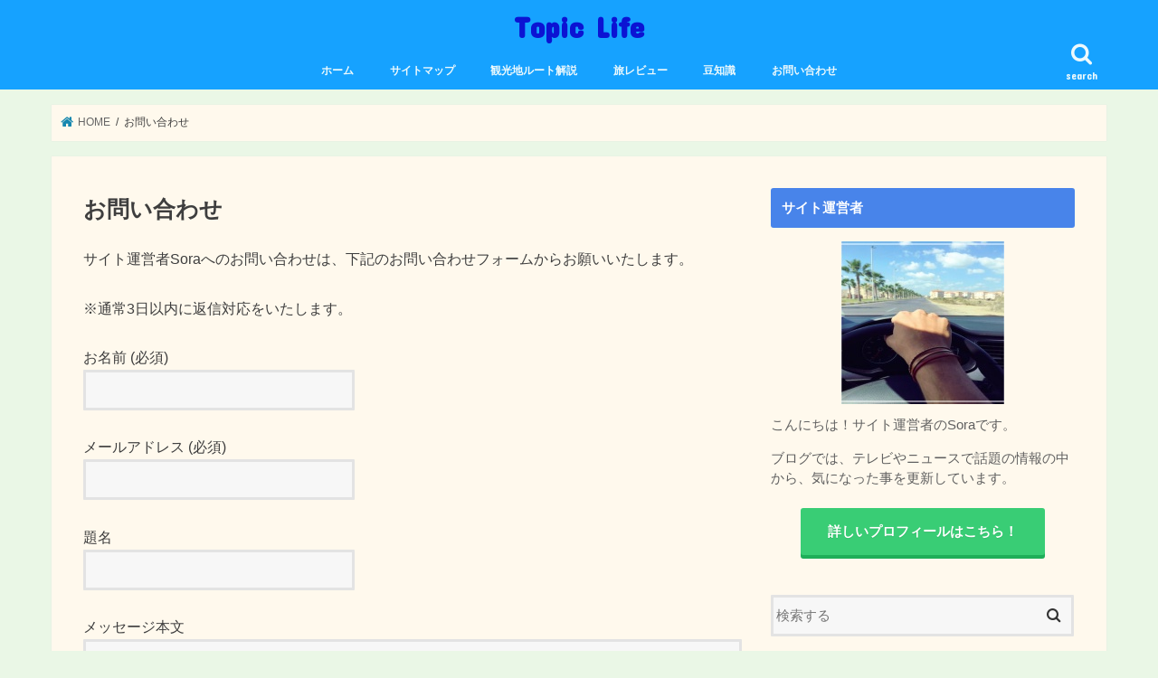

--- FILE ---
content_type: text/html; charset=UTF-8
request_url: http://kuro-booklife.com/contact/
body_size: 12780
content:
<!doctype html>
<!--[if lt IE 7]><html lang="ja"
	prefix="og: https://ogp.me/ns#"  class="no-js lt-ie9 lt-ie8 lt-ie7"><![endif]-->
<!--[if (IE 7)&!(IEMobile)]><html lang="ja"
	prefix="og: https://ogp.me/ns#"  class="no-js lt-ie9 lt-ie8"><![endif]-->
<!--[if (IE 8)&!(IEMobile)]><html lang="ja"
	prefix="og: https://ogp.me/ns#"  class="no-js lt-ie9"><![endif]-->
<!--[if gt IE 8]><!--> <html lang="ja"
	prefix="og: https://ogp.me/ns#"  class="no-js"><!--<![endif]-->

<head>
<meta charset="utf-8">
<meta http-equiv="X-UA-Compatible" content="IE=edge">

<meta name="HandheldFriendly" content="True">
<meta name="MobileOptimized" content="320">
<meta name="viewport" content="width=device-width, initial-scale=1"/>


<link rel="pingback" href="http://kuro-booklife.com/xmlrpc.php">

<!--[if IE]>
<![endif]-->
<!--[if lt IE 9]>
<script src="//html5shiv.googlecode.com/svn/trunk/html5.js"></script>
<script src="//css3-mediaqueries-js.googlecode.com/svn/trunk/css3-mediaqueries.js"></script>
<![endif]-->




		<!-- All in One SEO 4.1.2.3 -->
		<title>お問い合わせ | Topic Life</title>
		<meta name="description" content="お問い合わせはこちらからお願いいたします。"/>
		<meta name="robots" content="max-snippet:-1, max-image-preview:large, max-video-preview:-1"/>
		<meta name="google-site-verification" content="EBkwPfWYgIAWlIrhcnOPl2CIxGrzeyXhgCB8V1aWmec" />
		<meta name="keywords" content="お問い合わせ" />
		<link rel="canonical" href="http://kuro-booklife.com/contact/" />
		<meta property="og:site_name" content="Topic Life |" />
		<meta property="og:type" content="article" />
		<meta property="og:title" content="お問い合わせ | Topic Life" />
		<meta property="og:description" content="お問い合わせはこちらからお願いいたします。" />
		<meta property="og:url" content="http://kuro-booklife.com/contact/" />
		<meta property="article:published_time" content="2018-08-08T14:44:30Z" />
		<meta property="article:modified_time" content="2019-07-31T08:39:27Z" />
		<meta name="twitter:card" content="summary" />
		<meta name="twitter:domain" content="kuro-booklife.com" />
		<meta name="twitter:title" content="お問い合わせ | Topic Life" />
		<meta name="twitter:description" content="お問い合わせはこちらからお願いいたします。" />
		<meta name="google" content="nositelinkssearchbox" />
		<script type="application/ld+json" class="aioseo-schema">
			{"@context":"https:\/\/schema.org","@graph":[{"@type":"WebSite","@id":"http:\/\/kuro-booklife.com\/#website","url":"http:\/\/kuro-booklife.com\/","name":"Topic Life","publisher":{"@id":"http:\/\/kuro-booklife.com\/#organization"}},{"@type":"Organization","@id":"http:\/\/kuro-booklife.com\/#organization","name":"Topic Life","url":"http:\/\/kuro-booklife.com\/"},{"@type":"BreadcrumbList","@id":"http:\/\/kuro-booklife.com\/contact\/#breadcrumblist","itemListElement":[{"@type":"ListItem","@id":"http:\/\/kuro-booklife.com\/#listItem","position":"1","item":{"@type":"WebPage","@id":"http:\/\/kuro-booklife.com\/","name":"\u30db\u30fc\u30e0","description":"\u30c6\u30ec\u30d3\u3084\u30cb\u30e5\u30fc\u30b9\u3067\u8a71\u984c\u306e\u60c5\u5831\u306e\u4e2d\u304b\u3089\u3001\u6c17\u306b\u306a\u3063\u305f\u4e8b\u3092\u8a18\u4e8b\u306b\u3057\u3066\u66f4\u65b0\u3057\u3066\u3044\u307e\u3059\u3002","url":"http:\/\/kuro-booklife.com\/"},"nextItem":"http:\/\/kuro-booklife.com\/contact\/#listItem"},{"@type":"ListItem","@id":"http:\/\/kuro-booklife.com\/contact\/#listItem","position":"2","item":{"@type":"WebPage","@id":"http:\/\/kuro-booklife.com\/contact\/","name":"\u304a\u554f\u3044\u5408\u308f\u305b","description":"\u304a\u554f\u3044\u5408\u308f\u305b\u306f\u3053\u3061\u3089\u304b\u3089\u304a\u9858\u3044\u3044\u305f\u3057\u307e\u3059\u3002","url":"http:\/\/kuro-booklife.com\/contact\/"},"previousItem":"http:\/\/kuro-booklife.com\/#listItem"}]},{"@type":"WebPage","@id":"http:\/\/kuro-booklife.com\/contact\/#webpage","url":"http:\/\/kuro-booklife.com\/contact\/","name":"\u304a\u554f\u3044\u5408\u308f\u305b | Topic Life","description":"\u304a\u554f\u3044\u5408\u308f\u305b\u306f\u3053\u3061\u3089\u304b\u3089\u304a\u9858\u3044\u3044\u305f\u3057\u307e\u3059\u3002","inLanguage":"ja","isPartOf":{"@id":"http:\/\/kuro-booklife.com\/#website"},"breadcrumb":{"@id":"http:\/\/kuro-booklife.com\/contact\/#breadcrumblist"},"datePublished":"2018-08-08T14:44:30+09:00","dateModified":"2019-07-31T08:39:27+09:00"}]}
		</script>
		<script type="text/javascript" >
			window.ga=window.ga||function(){(ga.q=ga.q||[]).push(arguments)};ga.l=+new Date;
			ga('create', "UA-114909943-1", 'auto');
			ga('send', 'pageview');
		</script>
		<script async src="https://www.google-analytics.com/analytics.js"></script>
		<!-- All in One SEO -->

<link rel='dns-prefetch' href='//ajax.googleapis.com' />
<link rel='dns-prefetch' href='//secure.gravatar.com' />
<link rel='dns-prefetch' href='//fonts.googleapis.com' />
<link rel='dns-prefetch' href='//maxcdn.bootstrapcdn.com' />
<link rel='dns-prefetch' href='//s.w.org' />
<link rel='dns-prefetch' href='//v0.wordpress.com' />
<link rel='dns-prefetch' href='//c0.wp.com' />
<link rel="alternate" type="application/rss+xml" title="Topic Life &raquo; フィード" href="http://kuro-booklife.com/feed/" />
<link rel="alternate" type="application/rss+xml" title="Topic Life &raquo; コメントフィード" href="http://kuro-booklife.com/comments/feed/" />
		<script type="text/javascript">
			window._wpemojiSettings = {"baseUrl":"https:\/\/s.w.org\/images\/core\/emoji\/13.0.1\/72x72\/","ext":".png","svgUrl":"https:\/\/s.w.org\/images\/core\/emoji\/13.0.1\/svg\/","svgExt":".svg","source":{"concatemoji":"http:\/\/kuro-booklife.com\/wp-includes\/js\/wp-emoji-release.min.js"}};
			!function(e,a,t){var n,r,o,i=a.createElement("canvas"),p=i.getContext&&i.getContext("2d");function s(e,t){var a=String.fromCharCode;p.clearRect(0,0,i.width,i.height),p.fillText(a.apply(this,e),0,0);e=i.toDataURL();return p.clearRect(0,0,i.width,i.height),p.fillText(a.apply(this,t),0,0),e===i.toDataURL()}function c(e){var t=a.createElement("script");t.src=e,t.defer=t.type="text/javascript",a.getElementsByTagName("head")[0].appendChild(t)}for(o=Array("flag","emoji"),t.supports={everything:!0,everythingExceptFlag:!0},r=0;r<o.length;r++)t.supports[o[r]]=function(e){if(!p||!p.fillText)return!1;switch(p.textBaseline="top",p.font="600 32px Arial",e){case"flag":return s([127987,65039,8205,9895,65039],[127987,65039,8203,9895,65039])?!1:!s([55356,56826,55356,56819],[55356,56826,8203,55356,56819])&&!s([55356,57332,56128,56423,56128,56418,56128,56421,56128,56430,56128,56423,56128,56447],[55356,57332,8203,56128,56423,8203,56128,56418,8203,56128,56421,8203,56128,56430,8203,56128,56423,8203,56128,56447]);case"emoji":return!s([55357,56424,8205,55356,57212],[55357,56424,8203,55356,57212])}return!1}(o[r]),t.supports.everything=t.supports.everything&&t.supports[o[r]],"flag"!==o[r]&&(t.supports.everythingExceptFlag=t.supports.everythingExceptFlag&&t.supports[o[r]]);t.supports.everythingExceptFlag=t.supports.everythingExceptFlag&&!t.supports.flag,t.DOMReady=!1,t.readyCallback=function(){t.DOMReady=!0},t.supports.everything||(n=function(){t.readyCallback()},a.addEventListener?(a.addEventListener("DOMContentLoaded",n,!1),e.addEventListener("load",n,!1)):(e.attachEvent("onload",n),a.attachEvent("onreadystatechange",function(){"complete"===a.readyState&&t.readyCallback()})),(n=t.source||{}).concatemoji?c(n.concatemoji):n.wpemoji&&n.twemoji&&(c(n.twemoji),c(n.wpemoji)))}(window,document,window._wpemojiSettings);
		</script>
		<!-- kuro-booklife.com is managing ads with Advanced Ads – https://wpadvancedads.com/ --><script>
			advanced_ads_ready=function(){var e,t=[],n="object"==typeof document&&document,d=n&&n.documentElement.doScroll,o="DOMContentLoaded",a=n&&(d?/^loaded|^c/:/^loaded|^i|^c/).test(n.readyState);return!a&&n&&(e=function(){for(n.removeEventListener(o,e),window.removeEventListener("load",e),a=1;e=t.shift();)e()},n.addEventListener(o,e),window.addEventListener("load",e)),function(e){a?setTimeout(e,0):t.push(e)}}();		</script>
		<style type="text/css">
img.wp-smiley,
img.emoji {
	display: inline !important;
	border: none !important;
	box-shadow: none !important;
	height: 1em !important;
	width: 1em !important;
	margin: 0 .07em !important;
	vertical-align: -0.1em !important;
	background: none !important;
	padding: 0 !important;
}
</style>
	<link rel='stylesheet' id='wp-block-library-css'  href='https://c0.wp.com/c/5.7.14/wp-includes/css/dist/block-library/style.min.css' type='text/css' media='all' />
<style id='wp-block-library-inline-css' type='text/css'>
.has-text-align-justify{text-align:justify;}
</style>
<link rel='stylesheet' id='mediaelement-css'  href='https://c0.wp.com/c/5.7.14/wp-includes/js/mediaelement/mediaelementplayer-legacy.min.css' type='text/css' media='all' />
<link rel='stylesheet' id='wp-mediaelement-css'  href='https://c0.wp.com/c/5.7.14/wp-includes/js/mediaelement/wp-mediaelement.min.css' type='text/css' media='all' />
<link rel='stylesheet' id='contact-form-7-css'  href='http://kuro-booklife.com/wp-content/plugins/contact-form-7/includes/css/styles.css' type='text/css' media='all' />
<link rel='stylesheet' id='toc-screen-css'  href='http://kuro-booklife.com/wp-content/plugins/table-of-contents-plus/screen.min.css' type='text/css' media='all' />
<link rel='stylesheet' id='ppress-frontend-css'  href='http://kuro-booklife.com/wp-content/plugins/wp-user-avatar/assets/css/frontend.min.css' type='text/css' media='all' />
<link rel='stylesheet' id='ppress-flatpickr-css'  href='http://kuro-booklife.com/wp-content/plugins/wp-user-avatar/assets/flatpickr/flatpickr.min.css' type='text/css' media='all' />
<link rel='stylesheet' id='ppress-select2-css'  href='http://kuro-booklife.com/wp-content/plugins/wp-user-avatar/assets/select2/select2.min.css' type='text/css' media='all' />
<link rel='stylesheet' id='style-css'  href='http://kuro-booklife.com/wp-content/themes/jstork/style.css' type='text/css' media='all' />
<link rel='stylesheet' id='child-style-css'  href='http://kuro-booklife.com/wp-content/themes/jstork_custom/style.css' type='text/css' media='all' />
<link rel='stylesheet' id='slick-css'  href='http://kuro-booklife.com/wp-content/themes/jstork/library/css/slick.css' type='text/css' media='all' />
<link rel='stylesheet' id='shortcode-css'  href='http://kuro-booklife.com/wp-content/themes/jstork/library/css/shortcode.css' type='text/css' media='all' />
<link rel='stylesheet' id='gf_Concert-css'  href='//fonts.googleapis.com/css?family=Concert+One' type='text/css' media='all' />
<link rel='stylesheet' id='gf_Lato-css'  href='//fonts.googleapis.com/css?family=Lato' type='text/css' media='all' />
<link rel='stylesheet' id='fontawesome-css'  href='//maxcdn.bootstrapcdn.com/font-awesome/4.7.0/css/font-awesome.min.css' type='text/css' media='all' />
<link rel='stylesheet' id='remodal-css'  href='http://kuro-booklife.com/wp-content/themes/jstork/library/css/remodal.css' type='text/css' media='all' />
<link rel='stylesheet' id='animate-css'  href='http://kuro-booklife.com/wp-content/themes/jstork/library/css/animate.min.css' type='text/css' media='all' />
<link rel='stylesheet' id='jetpack_css-css'  href='https://c0.wp.com/p/jetpack/9.9.3/css/jetpack.css' type='text/css' media='all' />
<script type='text/javascript' src='//ajax.googleapis.com/ajax/libs/jquery/1.12.4/jquery.min.js' id='jquery-js'></script>
<script type='text/javascript' src='http://kuro-booklife.com/wp-content/plugins/wp-user-avatar/assets/flatpickr/flatpickr.min.js' id='ppress-flatpickr-js'></script>
<script type='text/javascript' src='http://kuro-booklife.com/wp-content/plugins/wp-user-avatar/assets/select2/select2.min.js' id='ppress-select2-js'></script>
<link rel="https://api.w.org/" href="http://kuro-booklife.com/wp-json/" /><link rel="alternate" type="application/json" href="http://kuro-booklife.com/wp-json/wp/v2/pages/841" /><link rel="EditURI" type="application/rsd+xml" title="RSD" href="http://kuro-booklife.com/xmlrpc.php?rsd" />
<link rel="wlwmanifest" type="application/wlwmanifest+xml" href="http://kuro-booklife.com/wp-includes/wlwmanifest.xml" /> 

<link rel='shortlink' href='https://wp.me/P9I6P1-dz' />
<link rel="alternate" type="application/json+oembed" href="http://kuro-booklife.com/wp-json/oembed/1.0/embed?url=http%3A%2F%2Fkuro-booklife.com%2Fcontact%2F" />
<link rel="alternate" type="text/xml+oembed" href="http://kuro-booklife.com/wp-json/oembed/1.0/embed?url=http%3A%2F%2Fkuro-booklife.com%2Fcontact%2F&#038;format=xml" />
<style type='text/css'>img#wpstats{display:none}</style>
		<style type="text/css">
body{color: #3E3E3E;}
a, #breadcrumb li.bc_homelink a::before, .authorbox .author_sns li a::before{color: #1687af;}
a:hover{color: #e69b9b;}
.article-footer .post-categories li a,.article-footer .tags a,.accordionBtn{  background: #1687af;  border-color: #1687af;}
.article-footer .tags a{color:#1687af; background: none;}
.article-footer .post-categories li a:hover,.article-footer .tags a:hover,.accordionBtn.active{ background:#e69b9b;  border-color:#e69b9b;}
input[type="text"],input[type="password"],input[type="datetime"],input[type="datetime-local"],input[type="date"],input[type="month"],input[type="time"],input[type="week"],input[type="number"],input[type="email"],input[type="url"],input[type="search"],input[type="tel"],input[type="color"],select,textarea,.field { background-color: #f7f7f7;}
.header{color: #ffffff;}
.bgfull .header,.header.bg,.header #inner-header,.menu-sp{background: #16a2ff;}
#logo a{color: #0c13d3;}
#g_nav .nav li a,.nav_btn,.menu-sp a,.menu-sp a,.menu-sp > ul:after{color: #edf9fc;}
#logo a:hover,#g_nav .nav li a:hover,.nav_btn:hover{color:#f1f44b;}
@media only screen and (min-width: 768px) {
.nav > li > a:after{background: #f1f44b;}
.nav ul {background: #50a1bf;}
#g_nav .nav li ul.sub-menu li a{color: #ffffff;}
}
@media only screen and (max-width: 1165px) {
.site_description{background: #16a2ff; color: #ffffff;}
}
#inner-content, #breadcrumb, .entry-content blockquote:before, .entry-content blockquote:after{background: #fff9ed}
.top-post-list .post-list:before{background: #1687af;}
.widget li a:after{color: #1687af;}
.entry-content h2,.widgettitle,.accordion::before{background: #4884ea; color: #ffffff;}
.entry-content h3{border-color: #4884ea;}
.h_boader .entry-content h2{border-color: #4884ea; color: #3E3E3E;}
.h_balloon .entry-content h2:after{border-top-color: #4884ea;}
.entry-content ul li:before{ background: #4884ea;}
.entry-content ol li:before{ background: #4884ea;}
.post-list-card .post-list .eyecatch .cat-name,.top-post-list .post-list .eyecatch .cat-name,.byline .cat-name,.single .authorbox .author-newpost li .cat-name,.related-box li .cat-name,.carouselwrap .cat-name,.eyecatch .cat-name{background: #fcee21; color:  #444444;}
ul.wpp-list li a:before{background: #4884ea; color: #ffffff;}
.readmore a{border:1px solid #1687af;color:#1687af;}
.readmore a:hover{background:#1687af;color:#fff;}
.btn-wrap a{background: #1687af;border: 1px solid #1687af;}
.btn-wrap a:hover{background: #e69b9b;border-color: #e69b9b;}
.btn-wrap.simple a{border:1px solid #1687af;color:#1687af;}
.btn-wrap.simple a:hover{background:#1687af;}
.blue-btn, .comment-reply-link, #submit { background-color: #1687af; }
.blue-btn:hover, .comment-reply-link:hover, #submit:hover, .blue-btn:focus, .comment-reply-link:focus, #submit:focus {background-color: #e69b9b; }
#sidebar1{color: #606060;}
.widget:not(.widget_text) a{color:#4f4f4f;}
.widget:not(.widget_text) a:hover{color:#81d742;}
.bgfull #footer-top,#footer-top .inner,.cta-inner{background-color: #50a1bf; color: #1e54bf;}
.footer a,#footer-top a{color: #ffffff;}
#footer-top .widgettitle{color: #1e54bf;}
.bgfull .footer,.footer.bg,.footer .inner {background-color: #50a1bf;color: #1e54bf;}
.footer-links li a:before{ color: #16a2ff;}
.pagination a, .pagination span,.page-links a{border-color: #1687af; color: #1687af;}
.pagination .current,.pagination .current:hover,.page-links ul > li > span{background-color: #1687af; border-color: #1687af;}
.pagination a:hover, .pagination a:focus,.page-links a:hover, .page-links a:focus{background-color: #1687af; color: #fff;}
</style>
<style type="text/css">.broken_link, a.broken_link {
	text-decoration: line-through;
}</style><style type="text/css" id="custom-background-css">
body.custom-background { background-color: #eaf7e6; }
</style>
				<style type="text/css" id="wp-custom-css">
				p.site_description {
	color: #eded00
;
}
p.site_description {
	background: #16a2ff;
}

p.site_description {
	font-size: 19px;
}
p.site_description {
	font-weight: bold;
}

#custom_header2{
 margin-bottom:1em;
}
@media only screen and (min-width: 1100px) {
 #custom_header2{
 top: -2.7em;
 position: relative;
 }
}

.share.short,
.entry-date.updated {
display: none;
}
.entry-date.undo.updated {
display: block;
}

#footer-top.bg, #footer-top .inner{
background-color: #92c9d3;
}

			</style>
		</head>

<body class="page-template-default page page-id-841 custom-background bg pannavi_on h_balloon sidebarright undo_off aa-prefix-chann-">
<div id="container" class="h_balloon sidebarright undo_off">

<p class="site_description"></p><header class="header animated fadeIn bg headercenter" role="banner">
<div id="inner-header" class="wrap cf">
<div id="logo" class="gf fs_m">
<p class="h1 text"><a href="http://kuro-booklife.com">Topic Life</a></p>
</div>

<nav id="g_nav" role="navigation">
<a href="#searchbox" data-remodal-target="searchbox" class="nav_btn search_btn"><span class="text gf">search</span></a>

<ul id="menu-%e3%83%95%e3%82%a9%e3%83%bc%e3%83%a0" class="nav top-nav cf"><li id="menu-item-37" class="menu-item menu-item-type-custom menu-item-object-custom menu-item-home menu-item-37"><a href="http://kuro-booklife.com">ホーム</a></li>
<li id="menu-item-46" class="menu-item menu-item-type-post_type menu-item-object-page menu-item-46"><a href="http://kuro-booklife.com/site-map/">サイトマップ</a></li>
<li id="menu-item-953" class="menu-item menu-item-type-taxonomy menu-item-object-category menu-item-953"><a href="http://kuro-booklife.com/category/route/">観光地ルート解説</a></li>
<li id="menu-item-1388" class="menu-item menu-item-type-taxonomy menu-item-object-category menu-item-1388"><a href="http://kuro-booklife.com/category/trip-review/">旅レビュー</a></li>
<li id="menu-item-1491" class="menu-item menu-item-type-taxonomy menu-item-object-category menu-item-1491"><a href="http://kuro-booklife.com/category/trivia/">豆知識</a></li>
<li id="menu-item-847" class="menu-item menu-item-type-post_type menu-item-object-page current-menu-item page_item page-item-841 current_page_item menu-item-847"><a href="http://kuro-booklife.com/contact/" aria-current="page">お問い合わせ</a></li>
</ul></nav>

<a href="#spnavi" data-remodal-target="spnavi" class="nav_btn"><span class="text gf">menu</span></a>


</div>
</header>

<div class="remodal" data-remodal-id="spnavi" data-remodal-options="hashTracking:false">
<button data-remodal-action="close" class="remodal-close"><span class="text gf">CLOSE</span></button>
<div id="search-1" class="widget widget_search"><h4 class="widgettitle"><span>Search</span></h4><form role="search" method="get" id="searchform" class="searchform cf" action="http://kuro-booklife.com/" >
		<input type="search" placeholder="検索する" value="" name="s" id="s" />
		<button type="submit" id="searchsubmit" ><i class="fa fa-search"></i></button>
		</form></div><div id="nav_menu-3" class="widget widget_nav_menu"><h4 class="widgettitle"><span>MENU</span></h4><div class="menu-%e3%83%95%e3%82%a9%e3%83%bc%e3%83%a0-container"><ul id="menu-%e3%83%95%e3%82%a9%e3%83%bc%e3%83%a0-1" class="menu"><li class="menu-item menu-item-type-custom menu-item-object-custom menu-item-home menu-item-37"><a href="http://kuro-booklife.com">ホーム</a></li>
<li class="menu-item menu-item-type-post_type menu-item-object-page menu-item-46"><a href="http://kuro-booklife.com/site-map/">サイトマップ</a></li>
<li class="menu-item menu-item-type-taxonomy menu-item-object-category menu-item-953"><a href="http://kuro-booklife.com/category/route/">観光地ルート解説</a></li>
<li class="menu-item menu-item-type-taxonomy menu-item-object-category menu-item-1388"><a href="http://kuro-booklife.com/category/trip-review/">旅レビュー</a></li>
<li class="menu-item menu-item-type-taxonomy menu-item-object-category menu-item-1491"><a href="http://kuro-booklife.com/category/trivia/">豆知識</a></li>
<li class="menu-item menu-item-type-post_type menu-item-object-page current-menu-item page_item page-item-841 current_page_item menu-item-847"><a href="http://kuro-booklife.com/contact/" aria-current="page">お問い合わせ</a></li>
</ul></div></div><button data-remodal-action="close" class="remodal-close"><span class="text gf">CLOSE</span></button>
</div>



<div class="remodal searchbox" data-remodal-id="searchbox" data-remodal-options="hashTracking:false">
<div class="search cf"><dl><dt>キーワードで記事を検索</dt><dd><form role="search" method="get" id="searchform" class="searchform cf" action="http://kuro-booklife.com/" >
		<input type="search" placeholder="検索する" value="" name="s" id="s" />
		<button type="submit" id="searchsubmit" ><i class="fa fa-search"></i></button>
		</form></dd></dl></div>
<button data-remodal-action="close" class="remodal-close"><span class="text gf">CLOSE</span></button>
</div>










<div id="breadcrumb" class="breadcrumb inner wrap cf"><ul itemscope itemtype="http://schema.org/BreadcrumbList"><li itemprop="itemListElement" itemscope itemtype="http://schema.org/ListItem" class="bc_homelink"><a itemprop="item" href="http://kuro-booklife.com/"><span itemprop="name"> HOME</span></a><meta itemprop="position" content="1" /></li><li itemprop="itemListElement" itemscope itemtype="http://schema.org/ListItem" class="bc_posttitle"><span itemprop="name">お問い合わせ<meta itemprop="position" content="2" /></span></li></ul></div><div id="content">
<div id="inner-content" class="wrap cf">
<main id="main" class="m-all t-all d-5of7 cf" role="main">

<article id="post-841" class="post-841 page type-page status-publish article cf" role="article">
<header class="article-header entry-header">
<h1 class="entry-title page-title" itemprop="headline" rel="bookmark">お問い合わせ</h1>
</header>
<section class="entry-content cf">
<p>サイト運営者Soraへのお問い合わせは、下記のお問い合わせフォームからお願いいたします。</p>
<p>※通常3日以内に返信対応をいたします。</p>
<div role="form" class="wpcf7" id="wpcf7-f38-p841-o1" lang="ja" dir="ltr">
<div class="screen-reader-response"><p role="status" aria-live="polite" aria-atomic="true"></p> <ul></ul></div>
<form action="/contact/#wpcf7-f38-p841-o1" method="post" class="wpcf7-form init" novalidate="novalidate" data-status="init">
<div style="display: none;">
<input type="hidden" name="_wpcf7" value="38" />
<input type="hidden" name="_wpcf7_version" value="5.4.1" />
<input type="hidden" name="_wpcf7_locale" value="ja" />
<input type="hidden" name="_wpcf7_unit_tag" value="wpcf7-f38-p841-o1" />
<input type="hidden" name="_wpcf7_container_post" value="841" />
<input type="hidden" name="_wpcf7_posted_data_hash" value="" />
</div>
<p><label> お名前 (必須)<br />
    <span class="wpcf7-form-control-wrap your-name"><input type="text" name="your-name" value="" size="40" class="wpcf7-form-control wpcf7-text wpcf7-validates-as-required" aria-required="true" aria-invalid="false" /></span> </label></p>
<p><label> メールアドレス (必須)<br />
    <span class="wpcf7-form-control-wrap your-email"><input type="email" name="your-email" value="" size="40" class="wpcf7-form-control wpcf7-text wpcf7-email wpcf7-validates-as-required wpcf7-validates-as-email" aria-required="true" aria-invalid="false" /></span> </label></p>
<p><label> 題名<br />
    <span class="wpcf7-form-control-wrap your-subject"><input type="text" name="your-subject" value="" size="40" class="wpcf7-form-control wpcf7-text" aria-invalid="false" /></span> </label></p>
<p><label> メッセージ本文<br />
    <span class="wpcf7-form-control-wrap your-message"><textarea name="your-message" cols="40" rows="10" class="wpcf7-form-control wpcf7-textarea" aria-invalid="false"></textarea></span> </label></p>
<p><label> この内容でよろしければチェックを入れて送信してください<br />
<span class="wpcf7-form-control-wrap acceptance-963"><span class="wpcf7-form-control wpcf7-acceptance"><span class="wpcf7-list-item"><input type="checkbox" name="acceptance-963" value="1" aria-invalid="false" /></span></span></span></p>
<p><input type="submit" value="送信" class="wpcf7-form-control wpcf7-submit" /></p>
<div class="wpcf7-response-output" aria-hidden="true"></div></form></div>
</section>


</article>
</main>
<div id="sidebar1" class="sidebar m-all t-all d-2of7 cf" role="complementary">

<div id="text-11" class="widget widget_text"><h4 class="widgettitle"><span>サイト運営者</span></h4>			<div class="textwidget"><p><center><img loading="lazy" class="lazy lazy-hidden alignnone size-full wp-image-1649" src="[data-uri]" data-lazy-type="image" data-lazy-src="http://kuro-booklife.com/wp-content/uploads/2019/03/pexels-photo-655228.jpg" alt="車を運転する人" width="180" height="180" /><noscript><img loading="lazy" class="alignnone size-full wp-image-1649" src="http://kuro-booklife.com/wp-content/uploads/2019/03/pexels-photo-655228.jpg" alt="車を運転する人" width="180" height="180" srcset="http://kuro-booklife.com/wp-content/uploads/2019/03/pexels-photo-655228.jpg 180w, http://kuro-booklife.com/wp-content/uploads/2019/03/pexels-photo-655228-150x150.jpg 150w" sizes="(max-width: 180px) 100vw, 180px" /></noscript></center>こんにちは！サイト運営者のSoraです。</p>
<p>ブログでは、テレビやニュースで話題の情報の中から、気になった事を更新しています。</p>
<div class="btn-wrap aligncenter rich_green"><a href="http://kuro-booklife.com/profile-kuro/">詳しいプロフィールはこちら！</a></div>
</div>
		</div><div id="search-3" class="widget widget_search"><form role="search" method="get" id="searchform" class="searchform cf" action="http://kuro-booklife.com/" >
		<input type="search" placeholder="検索する" value="" name="s" id="s" />
		<button type="submit" id="searchsubmit" ><i class="fa fa-search"></i></button>
		</form></div><div id="top-posts-2" class="widget widget_top-posts"><h4 class="widgettitle"><span>人気記事ランキング</span></h4><ul class='widgets-list-layout no-grav'>
					<li>
						<a href="http://kuro-booklife.com/yamadayuki-gokaiblue/" title="なつぞら雪次郎役の山田裕貴はゴーカイブルー？ロン毛時代の画像も紹介！" class="bump-view" data-bump-view="tp">
								<img width="40" height="40" src="https://i2.wp.com/kuro-booklife.com/wp-content/uploads/2019/05/download.jpg?resize=40%2C40" alt="なつぞら雪次郎役の山田裕貴はゴーカイブルー？ロン毛時代の画像も紹介！" data-pin-nopin="true" class="widgets-list-layout-blavatar"/>
							</a>
							<div class="widgets-list-layout-links">
								<a href="http://kuro-booklife.com/yamadayuki-gokaiblue/" title="なつぞら雪次郎役の山田裕貴はゴーカイブルー？ロン毛時代の画像も紹介！" class="bump-view" data-bump-view="tp">なつぞら雪次郎役の山田裕貴はゴーカイブルー？ロン毛時代の画像も紹介！</a>
							</div>
													</li>
										<li>
						<a href="http://kuro-booklife.com/matt-downtowndx/" title="ダウンタウンDX出演！mattの顔が怖い！インスタで使っているアプリとすっぴん画像" class="bump-view" data-bump-view="tp">
								<img width="40" height="40" src="https://i2.wp.com/kuro-booklife.com/wp-content/uploads/2019/05/ee2d5a98.jpg?resize=40%2C40" alt="ダウンタウンDX出演！mattの顔が怖い！インスタで使っているアプリとすっぴん画像" data-pin-nopin="true" class="widgets-list-layout-blavatar"/>
							</a>
							<div class="widgets-list-layout-links">
								<a href="http://kuro-booklife.com/matt-downtowndx/" title="ダウンタウンDX出演！mattの顔が怖い！インスタで使っているアプリとすっぴん画像" class="bump-view" data-bump-view="tp">ダウンタウンDX出演！mattの顔が怖い！インスタで使っているアプリとすっぴん画像</a>
							</div>
													</li>
										<li>
						<a href="http://kuro-booklife.com/kawashimanoeru-profile/" title="トラジャの川島如恵留はハーフで英語が得意？名前の由来と学歴は？" class="bump-view" data-bump-view="tp">
								<img width="40" height="40" src="https://i2.wp.com/kuro-booklife.com/wp-content/uploads/2019/05/images-1.jpg?resize=40%2C40" alt="トラジャの川島如恵留はハーフで英語が得意？名前の由来と学歴は？" data-pin-nopin="true" class="widgets-list-layout-blavatar"/>
							</a>
							<div class="widgets-list-layout-links">
								<a href="http://kuro-booklife.com/kawashimanoeru-profile/" title="トラジャの川島如恵留はハーフで英語が得意？名前の由来と学歴は？" class="bump-view" data-bump-view="tp">トラジャの川島如恵留はハーフで英語が得意？名前の由来と学歴は？</a>
							</div>
													</li>
										<li>
						<a href="http://kuro-booklife.com/shiraishimai-sotsugyou/" title="白石麻衣の卒業コンサートはいつ？日程とラストシングルの情報まとめ" class="bump-view" data-bump-view="tp">
								<img width="40" height="40" src="https://i0.wp.com/kuro-booklife.com/wp-content/uploads/2020/01/d2ad98ea2d3eea132ae4e29f7db1d5bf.jpg?resize=40%2C40" alt="白石麻衣の卒業コンサートはいつ？日程とラストシングルの情報まとめ" data-pin-nopin="true" class="widgets-list-layout-blavatar"/>
							</a>
							<div class="widgets-list-layout-links">
								<a href="http://kuro-booklife.com/shiraishimai-sotsugyou/" title="白石麻衣の卒業コンサートはいつ？日程とラストシングルの情報まとめ" class="bump-view" data-bump-view="tp">白石麻衣の卒業コンサートはいつ？日程とラストシングルの情報まとめ</a>
							</div>
													</li>
										<li>
						<a href="http://kuro-booklife.com/hamabeminami-gekiyase-why/" title="浜辺美波はかわいいのに痩せすぎ！激やせの理由は役作り？現在の体重は？" class="bump-view" data-bump-view="tp">
								<img width="40" height="40" src="https://i1.wp.com/kuro-booklife.com/wp-content/uploads/2019/05/Df-jJDBV4AAyWNa_01_thum630.jpg?resize=40%2C40" alt="浜辺美波はかわいいのに痩せすぎ！激やせの理由は役作り？現在の体重は？" data-pin-nopin="true" class="widgets-list-layout-blavatar"/>
							</a>
							<div class="widgets-list-layout-links">
								<a href="http://kuro-booklife.com/hamabeminami-gekiyase-why/" title="浜辺美波はかわいいのに痩せすぎ！激やせの理由は役作り？現在の体重は？" class="bump-view" data-bump-view="tp">浜辺美波はかわいいのに痩せすぎ！激やせの理由は役作り？現在の体重は？</a>
							</div>
													</li>
										<li>
						<a href="http://kuro-booklife.com/drive-irohazaka/" title="いろは坂ドライブは秋が最適！車で移動する際の事前チェックポイント" class="bump-view" data-bump-view="tp">
								<img width="40" height="40" src="https://i0.wp.com/kuro-booklife.com/wp-content/uploads/2018/10/IMG_07.jpg?resize=40%2C40" alt="いろは坂ドライブは秋が最適！車で移動する際の事前チェックポイント" data-pin-nopin="true" class="widgets-list-layout-blavatar"/>
							</a>
							<div class="widgets-list-layout-links">
								<a href="http://kuro-booklife.com/drive-irohazaka/" title="いろは坂ドライブは秋が最適！車で移動する際の事前チェックポイント" class="bump-view" data-bump-view="tp">いろは坂ドライブは秋が最適！車で移動する際の事前チェックポイント</a>
							</div>
													</li>
										<li>
						<a href="http://kuro-booklife.com/spitz-newsongdetail/" title="スピッツ新曲の曲名と歌詞コタンの意味は？カップリング曲悪役の感想！" class="bump-view" data-bump-view="tp">
								<img width="40" height="40" src="https://i1.wp.com/kuro-booklife.com/wp-content/uploads/2019/04/20190219-natsuzora_full.jpg?resize=40%2C40" alt="スピッツ新曲の曲名と歌詞コタンの意味は？カップリング曲悪役の感想！" data-pin-nopin="true" class="widgets-list-layout-blavatar"/>
							</a>
							<div class="widgets-list-layout-links">
								<a href="http://kuro-booklife.com/spitz-newsongdetail/" title="スピッツ新曲の曲名と歌詞コタンの意味は？カップリング曲悪役の感想！" class="bump-view" data-bump-view="tp">スピッツ新曲の曲名と歌詞コタンの意味は？カップリング曲悪役の感想！</a>
							</div>
													</li>
										<li>
						<a href="http://kuro-booklife.com/nyankostar-breakup/" title="にゃんこスターが破局！別れた理由とコンビ解散の可能性は？" class="bump-view" data-bump-view="tp">
								<img width="40" height="40" src="https://i1.wp.com/kuro-booklife.com/wp-content/uploads/2020/02/images.jpg?resize=40%2C40" alt="にゃんこスターが破局！別れた理由とコンビ解散の可能性は？" data-pin-nopin="true" class="widgets-list-layout-blavatar"/>
							</a>
							<div class="widgets-list-layout-links">
								<a href="http://kuro-booklife.com/nyankostar-breakup/" title="にゃんこスターが破局！別れた理由とコンビ解散の可能性は？" class="bump-view" data-bump-view="tp">にゃんこスターが破局！別れた理由とコンビ解散の可能性は？</a>
							</div>
													</li>
										<li>
						<a href="http://kuro-booklife.com/snowmanraul-profile/" title="スノーマンラウールのプロフィールまとめ！身長、年齢、本名は？櫻井・有吉THE夜会に出演で話題に！" class="bump-view" data-bump-view="tp">
								<img width="40" height="40" src="https://i2.wp.com/kuro-booklife.com/wp-content/uploads/2020/02/654c16172b18f577251ed396970f6400_7371.jpg?resize=40%2C40" alt="スノーマンラウールのプロフィールまとめ！身長、年齢、本名は？櫻井・有吉THE夜会に出演で話題に！" data-pin-nopin="true" class="widgets-list-layout-blavatar"/>
							</a>
							<div class="widgets-list-layout-links">
								<a href="http://kuro-booklife.com/snowmanraul-profile/" title="スノーマンラウールのプロフィールまとめ！身長、年齢、本名は？櫻井・有吉THE夜会に出演で話題に！" class="bump-view" data-bump-view="tp">スノーマンラウールのプロフィールまとめ！身長、年齢、本名は？櫻井・有吉THE夜会に出演で話題に！</a>
							</div>
													</li>
										<li>
						<a href="http://kuro-booklife.com/yagirayuya-ikumen-kosodateschool/" title="柳楽優弥はイクメン？子育てのエピソードと子供の写真や学校を紹介！" class="bump-view" data-bump-view="tp">
								<img width="40" height="40" src="https://i2.wp.com/kuro-booklife.com/wp-content/uploads/2019/06/images-3.jpg?resize=40%2C40" alt="柳楽優弥はイクメン？子育てのエピソードと子供の写真や学校を紹介！" data-pin-nopin="true" class="widgets-list-layout-blavatar"/>
							</a>
							<div class="widgets-list-layout-links">
								<a href="http://kuro-booklife.com/yagirayuya-ikumen-kosodateschool/" title="柳楽優弥はイクメン？子育てのエピソードと子供の写真や学校を紹介！" class="bump-view" data-bump-view="tp">柳楽優弥はイクメン？子育てのエピソードと子供の写真や学校を紹介！</a>
							</div>
													</li>
					</ul>
</div><div id="recent-posts-2" class="widget widget_recent_entries"><h4 class="widgettitle"><span>最新記事</span></h4>			<ul>
								
				<li>
					<a class="cf" href="http://kuro-booklife.com/snowmanraul-profile/" title="スノーマンラウールのプロフィールまとめ！身長、年齢、本名は？櫻井・有吉THE夜会に出演で話題に！">
						スノーマンラウールのプロフィールまとめ！身長、年齢、本名は？櫻井・有吉THE夜会に出演で話題に！											</a>
				</li>
								
				<li>
					<a class="cf" href="http://kuro-booklife.com/nyankostar-breakup/" title="にゃんこスターが破局！別れた理由とコンビ解散の可能性は？">
						にゃんこスターが破局！別れた理由とコンビ解散の可能性は？											</a>
				</li>
								
				<li>
					<a class="cf" href="http://kuro-booklife.com/shelly-divorce-why/" title="SHELLYの離婚はいつ？原因は元旦那相田貴史の浮気？真相まとめ">
						SHELLYの離婚はいつ？原因は元旦那相田貴史の浮気？真相まとめ											</a>
				</li>
								
				<li>
					<a class="cf" href="http://kuro-booklife.com/shiraishimai-sotsugyou/" title="白石麻衣の卒業コンサートはいつ？日程とラストシングルの情報まとめ">
						白石麻衣の卒業コンサートはいつ？日程とラストシングルの情報まとめ											</a>
				</li>
								
				<li>
					<a class="cf" href="http://kuro-booklife.com/matsumotomarika-danmitsu/" title="松本まりかと壇蜜が似てると言われる理由は？顔や声を比較！">
						松本まりかと壇蜜が似てると言われる理由は？顔や声を比較！											</a>
				</li>
							</ul>
			</div><div id="categories-2" class="widget widget_categories"><h4 class="widgettitle"><span>カテゴリー</span></h4>
			<ul>
					<li class="cat-item cat-item-49"><a href="http://kuro-booklife.com/category/sports/">スポーツ <span class="count">(1)</span></a>
</li>
	<li class="cat-item cat-item-48"><a href="http://kuro-booklife.com/category/tvcategory/">テレビ番組 <span class="count">(5)</span></a>
</li>
	<li class="cat-item cat-item-39"><a href="http://kuro-booklife.com/category/trip-review/" title="旅レビューに関するカテゴリーです。
温泉・日帰り・一人旅など実際に旅で訪れた場所のレビュー記事を公開しています。旅先での独自の発見や、メリット・デメリットを詳細にお伝えしていきます。">旅レビュー <span class="count">(4)</span></a>
</li>
	<li class="cat-item cat-item-51"><a href="http://kuro-booklife.com/category/%e8%8a%b8%e8%83%bd%e4%ba%ba/">芸能人 <span class="count">(9)</span></a>
</li>
	<li class="cat-item cat-item-40"><a href="http://kuro-booklife.com/category/route/" title="観光地ルート解説のカテゴリーです。
人気の観光地に行く際、効率よく観光するための豆知識を解説しています。
記事でアップしている場所は、2回以上訪れた経験から、最も観光を楽しめるルートを案内しています。">観光地ルート解説 <span class="count">(4)</span></a>
</li>
	<li class="cat-item cat-item-50"><a href="http://kuro-booklife.com/category/news/">話題のニュース <span class="count">(4)</span></a>
</li>
	<li class="cat-item cat-item-38"><a href="http://kuro-booklife.com/category/trivia/" title="豆知識のカテゴリーです。
休日に出かける際知っておくと便利な情報を更新しています。
">豆知識 <span class="count">(3)</span></a>
</li>
			</ul>

			</div>


</div></div>
</div>

<footer id="footer" class="footer wow animated fadeIn" role="contentinfo">
	<div id="inner-footer" class="inner wrap cf">

	
		<div id="footer-top" class="cf">
	
											
								
							
		</div>

		
	
		<div id="footer-bottom">
						<nav role="navigation">
				<div class="footer-links cf"><ul id="menu-%e3%83%95%e3%83%83%e3%82%bf%e3%83%bc" class="footer-nav cf"><li id="menu-item-1200" class="menu-item menu-item-type-post_type menu-item-object-page menu-item-1200"><a href="http://kuro-booklife.com/privacy-policy/">プライバシーポリシー</a></li>
<li id="menu-item-1006" class="menu-item menu-item-type-post_type menu-item-object-page menu-item-1006"><a href="http://kuro-booklife.com/site-map/">サイトマップ</a></li>
<li id="menu-item-1007" class="menu-item menu-item-type-post_type menu-item-object-page menu-item-1007"><a href="http://kuro-booklife.com/profile-kuro/">プロフィール・このサイトについて</a></li>
<li id="menu-item-1011" class="menu-item menu-item-type-post_type menu-item-object-page current-menu-item page_item page-item-841 current_page_item menu-item-1011"><a href="http://kuro-booklife.com/contact/" aria-current="page">お問い合わせ</a></li>
</ul></div>			</nav>
						<p class="source-org copyright">&copy;Copyright2026 <a href="http://kuro-booklife.com/" rel="nofollow">Topic Life</a>.All Rights Reserved.</p>
		</div>
	</div>
</footer>
</div>
<div id="page-top">
	<a href="#header" class="pt-button" title="ページトップへ"></a>
</div>

<script>
	jQuery(document).ready(function($) {
		$(function() {
		    var showFlag = false;
		    var topBtn = $('#page-top');
		    var showFlag = false;
		
		    $(window).scroll(function () {
		        if ($(this).scrollTop() > 400) {
		            if (showFlag == false) {
		                showFlag = true;
		                topBtn.stop().addClass('pt-active');
		            }
		        } else {
		            if (showFlag) {
		                showFlag = false;
		                topBtn.stop().removeClass('pt-active');
		            }
		        }
		    });
		    // smooth scroll
		    topBtn.click(function () {
		        $('body,html').animate({
		            scrollTop: 0
		        }, 500);
		        return false;
		    });
		});
	  loadGravatars();
	});
</script>
<script>
$(function(){
	$(".widget_categories li, .widget_nav_menu li").has("ul").toggleClass("accordionMenu");
	$(".widget ul.children , .widget ul.sub-menu").after("<span class='accordionBtn'></span>");
	$(".widget ul.children , .widget ul.sub-menu").hide();
	$("ul .accordionBtn").on("click", function() {
		$(this).prev("ul").slideToggle();
		$(this).toggleClass("active");
	});
});
</script><script type='text/javascript' src='https://c0.wp.com/c/5.7.14/wp-includes/js/dist/vendor/wp-polyfill.min.js' id='wp-polyfill-js'></script>
<script type='text/javascript' id='wp-polyfill-js-after'>
( 'fetch' in window ) || document.write( '<script src="http://kuro-booklife.com/wp-includes/js/dist/vendor/wp-polyfill-fetch.min.js"></scr' + 'ipt>' );( document.contains ) || document.write( '<script src="http://kuro-booklife.com/wp-includes/js/dist/vendor/wp-polyfill-node-contains.min.js"></scr' + 'ipt>' );( window.DOMRect ) || document.write( '<script src="http://kuro-booklife.com/wp-includes/js/dist/vendor/wp-polyfill-dom-rect.min.js"></scr' + 'ipt>' );( window.URL && window.URL.prototype && window.URLSearchParams ) || document.write( '<script src="http://kuro-booklife.com/wp-includes/js/dist/vendor/wp-polyfill-url.min.js"></scr' + 'ipt>' );( window.FormData && window.FormData.prototype.keys ) || document.write( '<script src="http://kuro-booklife.com/wp-includes/js/dist/vendor/wp-polyfill-formdata.min.js"></scr' + 'ipt>' );( Element.prototype.matches && Element.prototype.closest ) || document.write( '<script src="http://kuro-booklife.com/wp-includes/js/dist/vendor/wp-polyfill-element-closest.min.js"></scr' + 'ipt>' );( 'objectFit' in document.documentElement.style ) || document.write( '<script src="http://kuro-booklife.com/wp-includes/js/dist/vendor/wp-polyfill-object-fit.min.js"></scr' + 'ipt>' );
</script>
<script type='text/javascript' id='contact-form-7-js-extra'>
/* <![CDATA[ */
var wpcf7 = {"api":{"root":"http:\/\/kuro-booklife.com\/wp-json\/","namespace":"contact-form-7\/v1"}};
/* ]]> */
</script>
<script type='text/javascript' src='http://kuro-booklife.com/wp-content/plugins/contact-form-7/includes/js/index.js' id='contact-form-7-js'></script>
<script type='text/javascript' id='toc-front-js-extra'>
/* <![CDATA[ */
var tocplus = {"visibility_show":"\u8868\u793a","visibility_hide":"\u975e\u8868\u793a","width":"Auto"};
/* ]]> */
</script>
<script type='text/javascript' src='http://kuro-booklife.com/wp-content/plugins/table-of-contents-plus/front.min.js' id='toc-front-js'></script>
<script type='text/javascript' id='ppress-frontend-script-js-extra'>
/* <![CDATA[ */
var pp_ajax_form = {"ajaxurl":"http:\/\/kuro-booklife.com\/wp-admin\/admin-ajax.php","confirm_delete":"Are you sure?","deleting_text":"Deleting...","deleting_error":"An error occurred. Please try again.","nonce":"0b00353d60","disable_ajax_form":"false"};
/* ]]> */
</script>
<script type='text/javascript' src='http://kuro-booklife.com/wp-content/plugins/wp-user-avatar/assets/js/frontend.min.js' id='ppress-frontend-script-js'></script>
<script type='text/javascript' src='http://kuro-booklife.com/wp-content/themes/jstork/library/js/libs/slick.min.js' id='slick-js'></script>
<script type='text/javascript' src='http://kuro-booklife.com/wp-content/themes/jstork/library/js/libs/remodal.js' id='remodal-js'></script>
<script type='text/javascript' src='http://kuro-booklife.com/wp-content/themes/jstork/library/js/libs/masonry.pkgd.min.js' id='masonry.pkgd.min-js'></script>
<script type='text/javascript' src='https://c0.wp.com/c/5.7.14/wp-includes/js/imagesloaded.min.js' id='imagesloaded-js'></script>
<script type='text/javascript' src='http://kuro-booklife.com/wp-content/themes/jstork/library/js/scripts.js' id='main-js-js'></script>
<script type='text/javascript' src='http://kuro-booklife.com/wp-content/themes/jstork/library/js/libs/modernizr.custom.min.js' id='css-modernizr-js'></script>
<script type='text/javascript' src='http://kuro-booklife.com/wp-content/plugins/bj-lazy-load/js/bj-lazy-load.min.js' id='BJLL-js'></script>
<script type='text/javascript' src='https://c0.wp.com/c/5.7.14/wp-includes/js/wp-embed.min.js' id='wp-embed-js'></script>
<script src='https://stats.wp.com/e-202604.js' defer></script>
<script>
	_stq = window._stq || [];
	_stq.push([ 'view', {v:'ext',j:'1:9.9.3',blog:'143499683',post:'841',tz:'9',srv:'kuro-booklife.com'} ]);
	_stq.push([ 'clickTrackerInit', '143499683', '841' ]);
</script>
</body>
</html>

--- FILE ---
content_type: text/plain
request_url: https://www.google-analytics.com/j/collect?v=1&_v=j102&a=2033182570&t=pageview&_s=1&dl=http%3A%2F%2Fkuro-booklife.com%2Fcontact%2F&ul=en-us%40posix&dt=%E3%81%8A%E5%95%8F%E3%81%84%E5%90%88%E3%82%8F%E3%81%9B%20%7C%20Topic%20Life&sr=1280x720&vp=1280x720&_u=IEBAAEABAAAAACAAI~&jid=1714537520&gjid=1348474782&cid=1200273532.1769150675&tid=UA-114909943-1&_gid=186813609.1769150675&_r=1&_slc=1&z=416685409
body_size: -450
content:
2,cG-ECVCQF4SWW